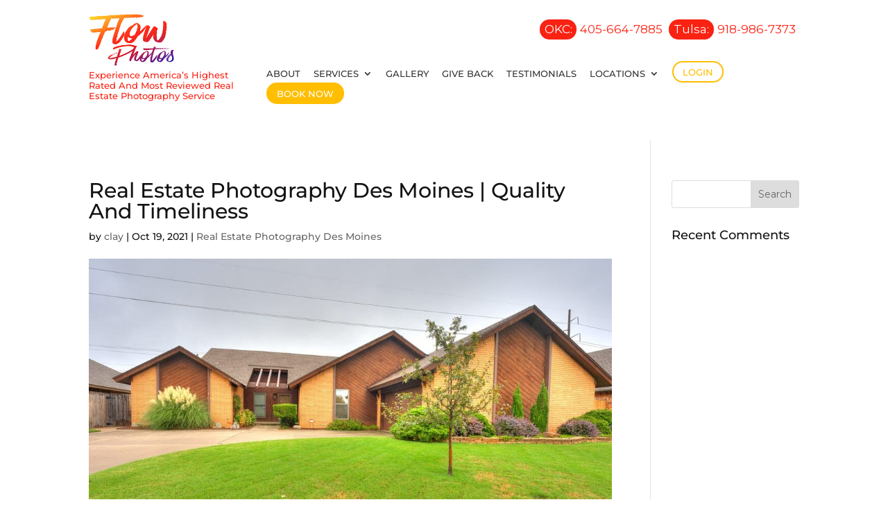

--- FILE ---
content_type: text/css
request_url: https://flowphotos.com/wp-content/cache/wpo-minify/1768486244/assets/wpo-minify-header-rmp-menu-styles1690905403.min.css
body_size: 1624
content:
body{transition:transform 0.5s}#rmp_menu_trigger-3063{width:55px;height:55px;position:absolute;top:140px;border-radius:5px;display:none;text-decoration:none;right:5%;background:#4320a8;transition:transform 0.5s,background-color 0.5s}#rmp_menu_trigger-3063:hover,#rmp_menu_trigger-3063:focus{background:#4320a8;text-decoration:unset}#rmp_menu_trigger-3063.is-active{background:#4320a8}#rmp_menu_trigger-3063 .rmp-trigger-box{width:25px;color:#fff}#rmp_menu_trigger-3063 .rmp-trigger-icon-active,#rmp_menu_trigger-3063 .rmp-trigger-text-open{display:none}#rmp_menu_trigger-3063.is-active .rmp-trigger-icon-active,#rmp_menu_trigger-3063.is-active .rmp-trigger-text-open{display:inline}#rmp_menu_trigger-3063.is-active .rmp-trigger-icon-inactive,#rmp_menu_trigger-3063.is-active .rmp-trigger-text{display:none}#rmp_menu_trigger-3063 .rmp-trigger-label{color:#fff;pointer-events:none;line-height:13px;font-family:inherit;font-size:14px;display:inline;text-transform:inherit}#rmp_menu_trigger-3063 .rmp-trigger-label.rmp-trigger-label-top{display:block;margin-bottom:12px}#rmp_menu_trigger-3063 .rmp-trigger-label.rmp-trigger-label-bottom{display:block;margin-top:12px}#rmp_menu_trigger-3063 .responsive-menu-pro-inner{display:block}#rmp_menu_trigger-3063 .responsive-menu-pro-inner,#rmp_menu_trigger-3063 .responsive-menu-pro-inner::before,#rmp_menu_trigger-3063 .responsive-menu-pro-inner::after{width:25px;height:3px;background-color:#fff;border-radius:4px;position:absolute}#rmp_menu_trigger-3063.is-active .responsive-menu-pro-inner,#rmp_menu_trigger-3063.is-active .responsive-menu-pro-inner::before,#rmp_menu_trigger-3063.is-active .responsive-menu-pro-inner::after{background-color:#fff}#rmp_menu_trigger-3063:hover .responsive-menu-pro-inner,#rmp_menu_trigger-3063:hover .responsive-menu-pro-inner::before,#rmp_menu_trigger-3063:hover .responsive-menu-pro-inner::after{background-color:#fff}@media screen and (max-width:1080px){#rmp_menu_trigger-3063{display:block}#rmp-container-3063{position:fixed;top:0;margin:0;transition:transform 0.5s;overflow:auto;display:block;width:75%;max-width:350px;min-width:320px;background-color:#da1e00;background-image:url("");height:100%;left:0;padding-top:0;padding-left:0;padding-bottom:0;padding-right:0}#rmp-menu-wrap-3063{padding-top:0;padding-left:0;padding-bottom:0;padding-right:0}#rmp-menu-wrap-3063 .rmp-menu,#rmp-menu-wrap-3063 .rmp-submenu{width:100%;box-sizing:border-box;margin:0;padding:0}#rmp-menu-wrap-3063 .rmp-submenu-depth-1 .rmp-menu-item-link{padding-left:10%}#rmp-menu-wrap-3063 .rmp-submenu-depth-2 .rmp-menu-item-link{padding-left:15%}#rmp-menu-wrap-3063 .rmp-submenu-depth-3 .rmp-menu-item-link{padding-left:20%}#rmp-menu-wrap-3063 .rmp-submenu-depth-4 .rmp-menu-item-link{padding-left:25%}#rmp-menu-wrap-3063 .rmp-submenu.rmp-submenu-open{display:block}#rmp-menu-wrap-3063 .rmp-menu-item{width:100%;list-style:none;margin:0}#rmp-menu-wrap-3063 .rmp-menu-item-link{height:40px;line-height:40px;font-size:15px;border-bottom:0 solid #1d4354;font-family:inherit;color:#fff;text-align:left;background-color:inherit;font-weight:400;letter-spacing:0;display:block;box-sizing:border-box;width:100%;text-decoration:none;position:relative;overflow:hidden;transition:background-color 0.5s,border-color 0.5s,0.5s;padding:0 5%;padding-right:50px}#rmp-menu-wrap-3063 .rmp-menu-item-link:after,#rmp-menu-wrap-3063 .rmp-menu-item-link:before{display:none}#rmp-menu-wrap-3063 .rmp-menu-item-link:hover{color:#fff;border-color:#1d4354;background-color:inherit}#rmp-menu-wrap-3063 .rmp-menu-item-link:focus{outline:none;border-color:unset;box-shadow:unset}#rmp-menu-wrap-3063 .rmp-menu-item-link .rmp-font-icon{height:40px;line-height:40px;margin-right:10px;font-size:15px}#rmp-menu-wrap-3063 .rmp-menu-current-item .rmp-menu-item-link{color:#fff;border-color:#1d4354;background-color:#4320a8}#rmp-menu-wrap-3063 .rmp-menu-current-item .rmp-menu-item-link:hover{color:#fff;border-color:#3f3f3f;background-color:inherit}#rmp-menu-wrap-3063 .rmp-menu-subarrow{position:absolute;top:0;bottom:0;text-align:center;overflow:hidden;background-size:cover;overflow:hidden;right:0;border-left-style:solid;border-left-color:#1d4354;border-left-width:0;height:39px;width:40px;color:#fff;background-color:inherit}#rmp-menu-wrap-3063 .rmp-menu-subarrow:hover{color:#fff;border-color:#3f3f3f;background-color:inherit}#rmp-menu-wrap-3063 .rmp-menu-subarrow .rmp-font-icon{margin-right:unset}#rmp-menu-wrap-3063 .rmp-menu-subarrow *{vertical-align:middle;line-height:39px}#rmp-menu-wrap-3063 .rmp-menu-subarrow-active{display:block;background-size:cover;color:#fff;border-color:#1d4354;background-color:rgb(33 33 33 / .01)}#rmp-menu-wrap-3063 .rmp-menu-subarrow-active:hover{color:#fff;border-color:#3f3f3f;background-color:inherit}#rmp-menu-wrap-3063 .rmp-submenu{display:none}#rmp-menu-wrap-3063 .rmp-submenu .rmp-menu-item-link{height:40px;line-height:40px;letter-spacing:0;font-size:13px;border-bottom:0 solid #1d4354;font-family:inherit;font-weight:400;color:#fff;text-align:left;background-color:inherit}#rmp-menu-wrap-3063 .rmp-submenu .rmp-menu-item-link:hover{color:#fff;border-color:#1d4354;background-color:inherit}#rmp-menu-wrap-3063 .rmp-submenu .rmp-menu-current-item .rmp-menu-item-link{color:#fff;border-color:#1d4354;background-color:inherit}#rmp-menu-wrap-3063 .rmp-submenu .rmp-menu-current-item .rmp-menu-item-link:hover{color:#fff;border-color:#3f3f3f;background-color:inherit}#rmp-menu-wrap-3063 .rmp-submenu .rmp-menu-subarrow{right:0;border-right:unset;border-left-style:solid;border-left-color:#1d4354;border-left-width:0;height:39px;line-height:39px;width:40px;color:#fff;background-color:inherit}#rmp-menu-wrap-3063 .rmp-submenu .rmp-menu-subarrow:hover{color:#fff;border-color:#3f3f3f;background-color:inherit}#rmp-menu-wrap-3063 .rmp-submenu .rmp-menu-subarrow-active{color:#fff;border-color:#1d4354;background-color:inherit}#rmp-menu-wrap-3063 .rmp-submenu .rmp-menu-subarrow-active:hover{color:#fff;border-color:#3f3f3f;background-color:inherit}#rmp-menu-wrap-3063 .rmp-menu-item-description{margin:0;padding:5px 5%;opacity:.8;color:#fff}#rmp-search-box-3063{display:block;padding-top:5%;padding-left:5%;padding-bottom:5%;padding-right:5%}#rmp-search-box-3063 .rmp-search-form{margin:0}#rmp-search-box-3063 .rmp-search-box{background:#fff;border:1px solid currentColor;color:#1d4354;width:100%;padding:0 5%;border-radius:30px;height:45px;-webkit-appearance:none}#rmp-search-box-3063 .rmp-search-box::placeholder{color:#1d4354}#rmp-search-box-3063 .rmp-search-box:focus{background-color:#fff;outline:2px solid currentColor;color:#1d4354}#rmp-menu-title-3063{background-color:inherit;color:#fff;text-align:center;font-size:25px;padding-top:10%;padding-left:5%;padding-bottom:0%;padding-right:5%;font-weight:400;transition:background-color 0.5s,border-color 0.5s,color 0.5s}#rmp-menu-title-3063:hover{background-color:inherit;color:#fff}#rmp-menu-title-3063>a{color:#fff;width:100%;background-color:unset;text-decoration:none}#rmp-menu-title-3063>a:hover{color:#fff}#rmp-menu-title-3063 .rmp-font-icon{font-size:25px}#rmp-menu-additional-content-3063{padding-top:0%;padding-left:5%;padding-bottom:10%;padding-right:5%;color:#6fda44;text-align:center;font-size:16px}}.rmp-container{display:none;visibility:visible;padding:0 0 0 0;z-index:99998;transition:all 0.3s}.rmp-container.rmp-fade-top,.rmp-container.rmp-fade-left,.rmp-container.rmp-fade-right,.rmp-container.rmp-fade-bottom{display:none}.rmp-container.rmp-slide-left,.rmp-container.rmp-push-left{transform:translateX(-100%);-ms-transform:translateX(-100%);-webkit-transform:translateX(-100%);-moz-transform:translateX(-100%)}.rmp-container.rmp-slide-left.rmp-menu-open,.rmp-container.rmp-push-left.rmp-menu-open{transform:translateX(0);-ms-transform:translateX(0);-webkit-transform:translateX(0);-moz-transform:translateX(0)}.rmp-container.rmp-slide-right,.rmp-container.rmp-push-right{transform:translateX(100%);-ms-transform:translateX(100%);-webkit-transform:translateX(100%);-moz-transform:translateX(100%)}.rmp-container.rmp-slide-right.rmp-menu-open,.rmp-container.rmp-push-right.rmp-menu-open{transform:translateX(0);-ms-transform:translateX(0);-webkit-transform:translateX(0);-moz-transform:translateX(0)}.rmp-container.rmp-slide-top,.rmp-container.rmp-push-top{transform:translateY(-100%);-ms-transform:translateY(-100%);-webkit-transform:translateY(-100%);-moz-transform:translateY(-100%)}.rmp-container.rmp-slide-top.rmp-menu-open,.rmp-container.rmp-push-top.rmp-menu-open{transform:translateY(0);-ms-transform:translateY(0);-webkit-transform:translateY(0);-moz-transform:translateY(0)}.rmp-container.rmp-slide-bottom,.rmp-container.rmp-push-bottom{transform:translateY(100%);-ms-transform:translateY(100%);-webkit-transform:translateY(100%);-moz-transform:translateY(100%)}.rmp-container.rmp-slide-bottom.rmp-menu-open,.rmp-container.rmp-push-bottom.rmp-menu-open{transform:translateX(0);-ms-transform:translateX(0);-webkit-transform:translateX(0);-moz-transform:translateX(0)}.rmp-container::-webkit-scrollbar{width:0}.rmp-container ::-webkit-scrollbar-track{box-shadow:inset 0 0 5px #fff0}.rmp-container ::-webkit-scrollbar-thumb{background:#fff0}.rmp-container ::-webkit-scrollbar-thumb:hover{background:#fff0}.rmp-container .rmp-menu-wrap .rmp-menu{transition:none;border-radius:0;box-shadow:none;background:none;border:0;bottom:auto;box-sizing:border-box;clip:auto;color:#666;display:block;float:none;font-family:inherit;font-size:14px;height:auto;left:auto;line-height:1.7;list-style-type:none;margin:0;min-height:auto;max-height:none;opacity:1;outline:none;overflow:visible;padding:0;position:relative;pointer-events:auto;right:auto;text-align:left;text-decoration:none;text-indent:0;text-transform:none;transform:none;top:auto;visibility:inherit;width:auto;word-wrap:break-word;white-space:normal}.rmp-container .rmp-menu-additional-content{display:block;word-break:break-word}.rmp-container .rmp-menu-title{display:flex;flex-direction:column}.rmp-container .rmp-menu-title .rmp-menu-title-image{max-width:100%;margin-bottom:15px;display:block;margin:auto;margin-bottom:15px}button.rmp_menu_trigger{z-index:999999;overflow:hidden;outline:none;border:0;display:none;margin:0;transition:transform 0.5s,background-color 0.5s;padding:0}button.rmp_menu_trigger .responsive-menu-pro-inner::before,button.rmp_menu_trigger .responsive-menu-pro-inner::after{content:"";display:block}button.rmp_menu_trigger .responsive-menu-pro-inner::before{top:10px}button.rmp_menu_trigger .responsive-menu-pro-inner::after{bottom:10px}button.rmp_menu_trigger .rmp-trigger-box{width:40px;display:inline-block;position:relative;pointer-events:none;vertical-align:super}.admin-bar .rmp-container,.admin-bar .rmp_menu_trigger{margin-top:32px!important}@media screen and (max-width:782px){.admin-bar .rmp-container,.admin-bar .rmp_menu_trigger{margin-top:46px!important}}.rmp-menu-trigger-boring .responsive-menu-pro-inner{transition-property:none}.rmp-menu-trigger-boring .responsive-menu-pro-inner::after,.rmp-menu-trigger-boring .responsive-menu-pro-inner::before{transition-property:none}.rmp-menu-trigger-boring.is-active .responsive-menu-pro-inner{transform:rotate(45deg)}.rmp-menu-trigger-boring.is-active .responsive-menu-pro-inner:before{top:0;opacity:0}.rmp-menu-trigger-boring.is-active .responsive-menu-pro-inner:after{bottom:0;transform:rotate(-90deg)}